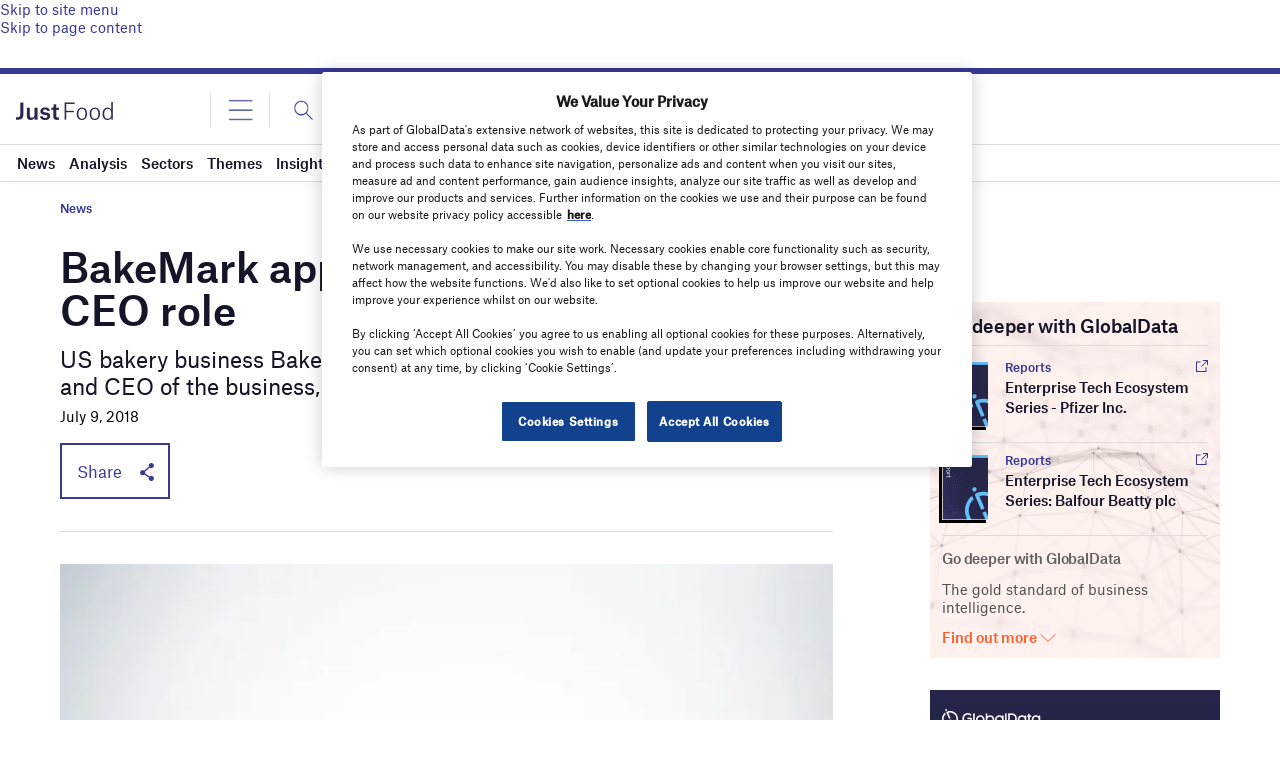

--- FILE ---
content_type: text/html; charset=utf-8
request_url: https://www.google.com/recaptcha/api2/anchor?ar=1&k=6LcqBjQUAAAAAOm0OoVcGhdeuwRaYeG44rfzGqtv&co=aHR0cHM6Ly93d3cuanVzdC1mb29kLmNvbTo0NDM.&hl=en&v=naPR4A6FAh-yZLuCX253WaZq&size=normal&anchor-ms=20000&execute-ms=15000&cb=79345c9992ng
body_size: 45801
content:
<!DOCTYPE HTML><html dir="ltr" lang="en"><head><meta http-equiv="Content-Type" content="text/html; charset=UTF-8">
<meta http-equiv="X-UA-Compatible" content="IE=edge">
<title>reCAPTCHA</title>
<style type="text/css">
/* cyrillic-ext */
@font-face {
  font-family: 'Roboto';
  font-style: normal;
  font-weight: 400;
  src: url(//fonts.gstatic.com/s/roboto/v18/KFOmCnqEu92Fr1Mu72xKKTU1Kvnz.woff2) format('woff2');
  unicode-range: U+0460-052F, U+1C80-1C8A, U+20B4, U+2DE0-2DFF, U+A640-A69F, U+FE2E-FE2F;
}
/* cyrillic */
@font-face {
  font-family: 'Roboto';
  font-style: normal;
  font-weight: 400;
  src: url(//fonts.gstatic.com/s/roboto/v18/KFOmCnqEu92Fr1Mu5mxKKTU1Kvnz.woff2) format('woff2');
  unicode-range: U+0301, U+0400-045F, U+0490-0491, U+04B0-04B1, U+2116;
}
/* greek-ext */
@font-face {
  font-family: 'Roboto';
  font-style: normal;
  font-weight: 400;
  src: url(//fonts.gstatic.com/s/roboto/v18/KFOmCnqEu92Fr1Mu7mxKKTU1Kvnz.woff2) format('woff2');
  unicode-range: U+1F00-1FFF;
}
/* greek */
@font-face {
  font-family: 'Roboto';
  font-style: normal;
  font-weight: 400;
  src: url(//fonts.gstatic.com/s/roboto/v18/KFOmCnqEu92Fr1Mu4WxKKTU1Kvnz.woff2) format('woff2');
  unicode-range: U+0370-0377, U+037A-037F, U+0384-038A, U+038C, U+038E-03A1, U+03A3-03FF;
}
/* vietnamese */
@font-face {
  font-family: 'Roboto';
  font-style: normal;
  font-weight: 400;
  src: url(//fonts.gstatic.com/s/roboto/v18/KFOmCnqEu92Fr1Mu7WxKKTU1Kvnz.woff2) format('woff2');
  unicode-range: U+0102-0103, U+0110-0111, U+0128-0129, U+0168-0169, U+01A0-01A1, U+01AF-01B0, U+0300-0301, U+0303-0304, U+0308-0309, U+0323, U+0329, U+1EA0-1EF9, U+20AB;
}
/* latin-ext */
@font-face {
  font-family: 'Roboto';
  font-style: normal;
  font-weight: 400;
  src: url(//fonts.gstatic.com/s/roboto/v18/KFOmCnqEu92Fr1Mu7GxKKTU1Kvnz.woff2) format('woff2');
  unicode-range: U+0100-02BA, U+02BD-02C5, U+02C7-02CC, U+02CE-02D7, U+02DD-02FF, U+0304, U+0308, U+0329, U+1D00-1DBF, U+1E00-1E9F, U+1EF2-1EFF, U+2020, U+20A0-20AB, U+20AD-20C0, U+2113, U+2C60-2C7F, U+A720-A7FF;
}
/* latin */
@font-face {
  font-family: 'Roboto';
  font-style: normal;
  font-weight: 400;
  src: url(//fonts.gstatic.com/s/roboto/v18/KFOmCnqEu92Fr1Mu4mxKKTU1Kg.woff2) format('woff2');
  unicode-range: U+0000-00FF, U+0131, U+0152-0153, U+02BB-02BC, U+02C6, U+02DA, U+02DC, U+0304, U+0308, U+0329, U+2000-206F, U+20AC, U+2122, U+2191, U+2193, U+2212, U+2215, U+FEFF, U+FFFD;
}
/* cyrillic-ext */
@font-face {
  font-family: 'Roboto';
  font-style: normal;
  font-weight: 500;
  src: url(//fonts.gstatic.com/s/roboto/v18/KFOlCnqEu92Fr1MmEU9fCRc4AMP6lbBP.woff2) format('woff2');
  unicode-range: U+0460-052F, U+1C80-1C8A, U+20B4, U+2DE0-2DFF, U+A640-A69F, U+FE2E-FE2F;
}
/* cyrillic */
@font-face {
  font-family: 'Roboto';
  font-style: normal;
  font-weight: 500;
  src: url(//fonts.gstatic.com/s/roboto/v18/KFOlCnqEu92Fr1MmEU9fABc4AMP6lbBP.woff2) format('woff2');
  unicode-range: U+0301, U+0400-045F, U+0490-0491, U+04B0-04B1, U+2116;
}
/* greek-ext */
@font-face {
  font-family: 'Roboto';
  font-style: normal;
  font-weight: 500;
  src: url(//fonts.gstatic.com/s/roboto/v18/KFOlCnqEu92Fr1MmEU9fCBc4AMP6lbBP.woff2) format('woff2');
  unicode-range: U+1F00-1FFF;
}
/* greek */
@font-face {
  font-family: 'Roboto';
  font-style: normal;
  font-weight: 500;
  src: url(//fonts.gstatic.com/s/roboto/v18/KFOlCnqEu92Fr1MmEU9fBxc4AMP6lbBP.woff2) format('woff2');
  unicode-range: U+0370-0377, U+037A-037F, U+0384-038A, U+038C, U+038E-03A1, U+03A3-03FF;
}
/* vietnamese */
@font-face {
  font-family: 'Roboto';
  font-style: normal;
  font-weight: 500;
  src: url(//fonts.gstatic.com/s/roboto/v18/KFOlCnqEu92Fr1MmEU9fCxc4AMP6lbBP.woff2) format('woff2');
  unicode-range: U+0102-0103, U+0110-0111, U+0128-0129, U+0168-0169, U+01A0-01A1, U+01AF-01B0, U+0300-0301, U+0303-0304, U+0308-0309, U+0323, U+0329, U+1EA0-1EF9, U+20AB;
}
/* latin-ext */
@font-face {
  font-family: 'Roboto';
  font-style: normal;
  font-weight: 500;
  src: url(//fonts.gstatic.com/s/roboto/v18/KFOlCnqEu92Fr1MmEU9fChc4AMP6lbBP.woff2) format('woff2');
  unicode-range: U+0100-02BA, U+02BD-02C5, U+02C7-02CC, U+02CE-02D7, U+02DD-02FF, U+0304, U+0308, U+0329, U+1D00-1DBF, U+1E00-1E9F, U+1EF2-1EFF, U+2020, U+20A0-20AB, U+20AD-20C0, U+2113, U+2C60-2C7F, U+A720-A7FF;
}
/* latin */
@font-face {
  font-family: 'Roboto';
  font-style: normal;
  font-weight: 500;
  src: url(//fonts.gstatic.com/s/roboto/v18/KFOlCnqEu92Fr1MmEU9fBBc4AMP6lQ.woff2) format('woff2');
  unicode-range: U+0000-00FF, U+0131, U+0152-0153, U+02BB-02BC, U+02C6, U+02DA, U+02DC, U+0304, U+0308, U+0329, U+2000-206F, U+20AC, U+2122, U+2191, U+2193, U+2212, U+2215, U+FEFF, U+FFFD;
}
/* cyrillic-ext */
@font-face {
  font-family: 'Roboto';
  font-style: normal;
  font-weight: 900;
  src: url(//fonts.gstatic.com/s/roboto/v18/KFOlCnqEu92Fr1MmYUtfCRc4AMP6lbBP.woff2) format('woff2');
  unicode-range: U+0460-052F, U+1C80-1C8A, U+20B4, U+2DE0-2DFF, U+A640-A69F, U+FE2E-FE2F;
}
/* cyrillic */
@font-face {
  font-family: 'Roboto';
  font-style: normal;
  font-weight: 900;
  src: url(//fonts.gstatic.com/s/roboto/v18/KFOlCnqEu92Fr1MmYUtfABc4AMP6lbBP.woff2) format('woff2');
  unicode-range: U+0301, U+0400-045F, U+0490-0491, U+04B0-04B1, U+2116;
}
/* greek-ext */
@font-face {
  font-family: 'Roboto';
  font-style: normal;
  font-weight: 900;
  src: url(//fonts.gstatic.com/s/roboto/v18/KFOlCnqEu92Fr1MmYUtfCBc4AMP6lbBP.woff2) format('woff2');
  unicode-range: U+1F00-1FFF;
}
/* greek */
@font-face {
  font-family: 'Roboto';
  font-style: normal;
  font-weight: 900;
  src: url(//fonts.gstatic.com/s/roboto/v18/KFOlCnqEu92Fr1MmYUtfBxc4AMP6lbBP.woff2) format('woff2');
  unicode-range: U+0370-0377, U+037A-037F, U+0384-038A, U+038C, U+038E-03A1, U+03A3-03FF;
}
/* vietnamese */
@font-face {
  font-family: 'Roboto';
  font-style: normal;
  font-weight: 900;
  src: url(//fonts.gstatic.com/s/roboto/v18/KFOlCnqEu92Fr1MmYUtfCxc4AMP6lbBP.woff2) format('woff2');
  unicode-range: U+0102-0103, U+0110-0111, U+0128-0129, U+0168-0169, U+01A0-01A1, U+01AF-01B0, U+0300-0301, U+0303-0304, U+0308-0309, U+0323, U+0329, U+1EA0-1EF9, U+20AB;
}
/* latin-ext */
@font-face {
  font-family: 'Roboto';
  font-style: normal;
  font-weight: 900;
  src: url(//fonts.gstatic.com/s/roboto/v18/KFOlCnqEu92Fr1MmYUtfChc4AMP6lbBP.woff2) format('woff2');
  unicode-range: U+0100-02BA, U+02BD-02C5, U+02C7-02CC, U+02CE-02D7, U+02DD-02FF, U+0304, U+0308, U+0329, U+1D00-1DBF, U+1E00-1E9F, U+1EF2-1EFF, U+2020, U+20A0-20AB, U+20AD-20C0, U+2113, U+2C60-2C7F, U+A720-A7FF;
}
/* latin */
@font-face {
  font-family: 'Roboto';
  font-style: normal;
  font-weight: 900;
  src: url(//fonts.gstatic.com/s/roboto/v18/KFOlCnqEu92Fr1MmYUtfBBc4AMP6lQ.woff2) format('woff2');
  unicode-range: U+0000-00FF, U+0131, U+0152-0153, U+02BB-02BC, U+02C6, U+02DA, U+02DC, U+0304, U+0308, U+0329, U+2000-206F, U+20AC, U+2122, U+2191, U+2193, U+2212, U+2215, U+FEFF, U+FFFD;
}

</style>
<link rel="stylesheet" type="text/css" href="https://www.gstatic.com/recaptcha/releases/naPR4A6FAh-yZLuCX253WaZq/styles__ltr.css">
<script nonce="Xt2RYzQZeK7y6vApzfG1Xg" type="text/javascript">window['__recaptcha_api'] = 'https://www.google.com/recaptcha/api2/';</script>
<script type="text/javascript" src="https://www.gstatic.com/recaptcha/releases/naPR4A6FAh-yZLuCX253WaZq/recaptcha__en.js" nonce="Xt2RYzQZeK7y6vApzfG1Xg">
      
    </script></head>
<body><div id="rc-anchor-alert" class="rc-anchor-alert"></div>
<input type="hidden" id="recaptcha-token" value="[base64]">
<script type="text/javascript" nonce="Xt2RYzQZeK7y6vApzfG1Xg">
      recaptcha.anchor.Main.init("[\x22ainput\x22,[\x22bgdata\x22,\x22\x22,\[base64]/[base64]/[base64]/[base64]/[base64]/KHEoSCw0MjUsSC5UKSxpZShILGwpKTpxKEgsNDI1LGwpLEgpKSw0MjUpLFcpLEgpKX0sRUk9ZnVuY3Rpb24obCxDLEgsVyl7dHJ5e1c9bFsoKEN8MCkrMiklM10sbFtDXT0obFtDXXwwKS0obFsoKEN8MCkrMSklM118MCktKFd8MCleKEM9PTE/[base64]/[base64]/[base64]/[base64]/[base64]/[base64]/[base64]/[base64]/[base64]/[base64]/[base64]\\u003d\\u003d\x22,\[base64]\\u003d\x22,\[base64]/[base64]/DqMO+YsOUwoQ9F8K3PWDCiMOqw4PChUPCqyhVw4PCmcOOw78cW01mF8KAPRnCox/ChFUUwqnDk8Onw6XDhxjDtyRfOBVvfMKRwrsTDsOfw61lwoxNOcKOwrvDlsO/w5klw5HCkTd1FhvCi8OMw5xRdsKxw6TDlMKxw7LChhoPwox4ShofXHoEw4BqwplZw4RGNsKOO8O4w6zDnnxZKcODw7/Di8O3A2VJw43CtnrDskXDjw/[base64]/DtWNROsKCw6PCryBQwrBmGVwRwro6KFLDhGM9w4ocMlxZwoPChVQLwqZbHcK6ZQTDrVrCtcONw7HDqMKBa8K9wq4UwqHCs8KZwqdmJcOBwq7CmMKZEMKwZRPDocOIHw/DlGJ/P8KvwrPChcOMesKfdcKSwqnCqV/DryvDkgTCqQzCp8OHPAwew5Viw5DDosKiK0LDpGHCnQUUw7nCusKyMsKHwpMhw5djwoLClsOSScOgBXjCjMKUw6rDmR/[base64]/CoB3CqmrCvyrDq8KywqnCicOrZcK2dUnCql5dw4NgRMOfw7kdw4Q1JMO6FxLDi8KZScKGw77DhsO9QnhBIMKxwobDq0FQw5TCrG/[base64]/wodOw5x4FMKofsKYw43Dl8ORFsKdEQfDqiIZfsOrwoTDnsOxw45cVcO5H8OMwrLDjsOjWkFgwp/CoH3DtcOZDMOGwqzCry/CsShZScOLKw5pbMOsw49Bw6ciwqDCs8OyPgl6w6rCjS7DmsKmeh8hwqbCqWfCisKHwrTDjFzCgUQADErDgjE8E8Kow7vCjQvDi8OjHyHCsg5OJRd/[base64]/[base64]/CvFhnw4pYA3zDljXDgMO/w5rCgUdSTDLDhi9+cMOPwqh4MjdgCWBObXBHKyjCtHTCjcKOVgrDiALDrTHCgSDDhD3DrTrChTTDvcOiJMOfBW7DlsOqX0cjPQIYXBfClW8XeRVfT8KYw4TDhMOMZcOKQsOjPsKPWTUuYm1Rw4zCncKqEE9/w4zDkXDCjMOAwoTDmm7CsGYbw7p5wroOAcKUwrLDv1sCwozDn0TCncK2KMO3wqsqMMKzSApGCsKsw45ywrXCgz/DpMOPw4HDrcKWwqQ6w73CowvDtsKcFsO2w6/[base64]/DrMOnf2DDsjDCgBtmSMKAwpnDgj/CqQvDjnbDl1PCg17CtkdnDT/CqcKfL8OPwqLCs8OmcgATwp7DmsOdw7UuVREVBMKIwppHH8O+w7F1w5XCrcKpP2YuwpPCgw0Nw43DslkVwq0KwqpcaWjCtMOOw7bCicKEUC3ChGrCkcKIf8Ocwox/H0HDj0zDr2oPLMOmw61vF8KNCzTDg2zDrCoSw7xyF07DjMKNwo5swr3DqnDDlWtfbRpgGsK9RyYmw7tiOcO+w6x9wrt9UgkVw64lw6jDpMKbE8O1w6jCiCvDs2MIWUfDocKMGTVJwo/Csz/ClcK5wpoLeyrDhsO0KWzCsMOiK1kdacKrU8Ocw7NUa07DqsKsw6DDoHXCncOPYMObccK5QcKjZCEwVcOVwozDgAgLwrlSWU/Dvx/[base64]/csOewqzCuVAjwqF+WsKQN1TDvcOOw4MDQGtDwqERw5pkM8KpwpcOBFfDuwIbwrlpwrsaVFc3w6HDjcO1WWvClizCqsKUccKGFsKOHgtrasKWw4/Cv8Krwp1nRMKYw65EDzc/[base64]/CvVDDjmIhAcKTAj0qQcOuDcO/AyHCtCteFG8GMAgxVMKrwr1vwowmwo/DksKnfMKqJ8O3w7fChMOHa2rCkMKBw77DqiUnwoNNw6LCtcKjbsKpDcOabgNlwqoxTsOmEFI8wrPDqBTCrmt+w7BOEDjCkMK7amtHKBjDmcOuwrc1K8Kww73CrcO5w6DClDErVjrCksKIw7jDvVMlwqvDgsK4woMzw6HDvcOiw6TCi8KwYwgcwoTCgmfDplgRwo/Cp8K7wqItDsOdw410AcKQwqhGEsKpwqPCtcKAXcOWNsKKw4HCoH7DgcKewqkxPMKNacKUXsKawqrCusO9EMKxZTbDgGcAwrpHwqHDrcOzN8K/LcOaOcOIM3YGWz7CvBbCmsOHADNBw6Iow5jDlG5FHiTCizMsVsOEdsO7w7nCoMOhwpTCqgbCrSXDl01SwoPCq23CgMO6wp/CmCvDg8K5wpV+w4Now68qw6kpOwvDqwDDp18Xw5HCvQx3KcOnwrESwr5mAsKFw43CnsOuEMKuw7LDlknCjSbCtnfDnsKxDR44wrtTTH5EwpTDrXE5MgDCmcKtPcKiF2LDvsOSZsOjcsKHEAfDmhHDv8OfSVB1ecOUV8OCwpXDuT3CoHM3wo/Cl8OCU8Khwo7CslHDh8Olw53DgsKmGcOhwq3DvjpKw5xhLMKLw6/[base64]/CmcK3wqwYwppsw7vCjsKWw53DoTFEdXpaw6FHM15gXGnDi8Kcwq9qaWZGW2N7wqDCjGLDgk7DtDbCrg7Dh8KXemkAw6HDi15Bw5HCn8KbCg/DisKUK8KtwoE0GMK6w6gWajzDq1jDq1DDsldhwq13w5M1f8KMwroIwpADcSsDwrrDtRXDoEUZw5pLQgrCmsKXVwwJwoUsUMOndcOjwo3DrMKleENBwqofwqI/MMOJw5Yrf8KUw61qR8KpwrhsfMOLwqofIMKiIcOVJsKrEMOJKMOoYifCssKjw5hXwpXDuyHChk3ClsKsw4s5VEtrA2rCnMOswq7DpwTClcKpfsODBAUkGcKCwpEAQ8ObwpcwH8OXwqFyCMOsNMO/wpU4M8OLWsOxw6LCqC10w7RCDFfCplTDjcKzwrrDjXRbPzXDscK/wqUjw5HDicOUw7bDvGDDrBQpOn4ABcOnwppbO8Oaw53Dl8ObbMKPSMK4wqogwqXDgRzChcKKclMVXBLDlcKXWcKbwojDscOSNy7CtxzColxGw7DDlcO5w4BXw6bCmF/[base64]/wrcOwpXDk8KpwrLDgz3Dm8OcMcO2wrrCmwAReXcFTRDCs8O0w5pzw4wGw7JnDMOHf8KKw4zDh1bCjA4Kw5ptOVnCv8KEwqVKXERXA8OWwoweQ8OJRXJtw6YvwqtULRjCqcO+w6vCnMOiBiJbw4/[base64]/Dv8OqQW5cMcKqwpzClMKrw5jDosONwpTCu8O1w7zCgBRDZcKxw5MbRCdPw4zCkwfCp8O3wojDusKhYsOZwr3CrsKTw5HCjwxKw4cuIcO7wpBrwrd1w5jDqsOnH0vCiwrCqypJwpwsH8OJwp3DlMK/YcOtw5zCkcKZw7h5HjfDiMK7wrbCq8O1R3zDo3tRwojDpwsMw5/CjjXCmkNYcngiXsOMFAV5HmLDpH/CvcOawrTCksO+KR7CllPCkB4hdwTChsOUwrNxw4JDw6BJwp0pZiLChiXDiMOOdsKOBcKZXRArwrPCo2hNw63CnHbCrMOtFMO/[base64]/wqByYk7DssObCzE5wrjCqC9AJ8OXVCPDukshRGHDucKPTWTCqsOfw6x6woPChsK6CsONeXrDnsOgZlRVOQwff8KXYWERwo9lWsKNw63Cq2dhLk7CkgbCoTRWVcKswr9jRVMxSSHCiMKpw547BsKKQcOeSxtMw4h4wpfCiSnDvcKcw6PDs8OEw53CmmZHw6rChm0wwp/DhcK5XcOOw7rCrMKBYm7DvMKfaMKddMKaw5xTDMOATnzDg8KoChTDgcOTwrLCg8O+asKDw47DiAPCnMOBVcO+wpkDBn7Dq8OCLsOLwpBXwrVUw7oxP8KVX0NMwrxMw4c+TMKiw57Dh0Q+XMOJGTFXwpbCssO0woUswrsJw4QCw63Dm8KxFMKjCcObwpNewp/CoEDClcOkFkNTQMOmG8KkYGBUT0DCicOKQMKkw6YEEcKlwoh5wrB5wqR/RcKIwonCusOuwohTPcKOR8OfbxfDpsKGwozDmMOFw6HCom1LI8KzwqXChXA2w4LCvcOuDcO6wrrCo8OOTS0Tw5XCjR4uwqfCi8KrX3cMDcOERiXDosOnwpfDnCEEM8KMUFXDuMKlLisNaMODSnJnw4fCoUMvw5Z+KmzDjcK3wqnDpcKfw5/[base64]/w41BPGonw5jCssOywofDn1grwoDCtMOIaMKvOsK5Vj3DuEVRcBzDjGrCqA/DuiwPwr53YMOGw59GFsO/bcKwW8OfwrRVLTjDl8KFw5J0ZcOawo5gwoDCvlJdw6/DoztgVWJHIynCo8KAwrpRwonDrcOVw7xBw6HDhlUqw5UsCMKlbcOWT8KewrbCuMOWEDzCqWcUwrsPwrtLwpACw5cAEMOdw6rDlTFoK8KwH2bDscOTCFfDvxh/U0HCqHDDlEjDqsKtw5xhwqoJKwnDqxkdwqXCg8KTw6ZrZMKRXhHDvjbDmsO/w4QFfcOBw7hDBsOiwq/DrcKIw5DCo8KrwptfwpcbRcO1w44qwp/CpWVeD8OswrPCkwJEw6rCj8OlOFF0w7t7wrnCmsO9wr45GsKHwp80wp/DqcO2KsKQCsO/w4wjORjCvcOTw45oPwzDgmjCqwIew6/ChHMYwqXCtcOWM8KeLj0QwoXDo8KeJknDosKTMmTDjmnCsDLDtSgFXMOXA8KuR8OYwpVUw7kMw6HDt8KVwqHDojvCicOqw6QIw5TDgwDDoFNSFUsiHgnCjMKNwpoKI8OUwq5swoQnwqo+d8K1w4/CncO6bjBsDsOOwo58w5nCjDsdO8OWXiXCucOdKsKKUcOew5pCw7R0AcKGB8KCTsOuw53DhsOyw6vCqsOKDw/CoMOWwpgYw6jDh3V3wpt2w6jDuB8kw47Cgk58w5/DqsKfMVcBXMKcwrV3LWrCsE/DvsKgw6UmwrbCuULCsMKgw58LcTEIwoQnw63ChcKwA8KDwovDrcKPw5Q7w5jDnsKLwpw8EsKJwoYgw7bCjz4pEiY/w5XDtFoEw7bDicKbEsORwrZqDcOLfsOCwqwSw7jDmsOzwrTDszLDoCnDjhbDtyHCnMKYV0fDlsOIw5YyfXPDg2zCoWLDjmrDlSk5w7nDpcK3CQMBw4svwojDl8OvwrJkFsKBDsOawpkYw5klQ8K+w5nDjcOtw7RGJcOFez/Dp2zDs8KzRQ/CiTFLGsOGwoAdw43CssKIPSvCgyIrH8KDKMK+Ligyw6RzAcOSO8KVf8OZwrstwodxQ8O1w7cHJhBvwohyVsKpwohUw4c3w6HCskAyAsOPwqMtw4wQwrzCscO2wpbCusO3QMKdUDksw69vQcOzwr3DvRbCo8Oywq3CicKDVQnDiR/CvMKLHsOEPE4kKEAnworDiMOKwqAxwo5jw713w5F3EllcHksfwpjCjVBoFcODwpvCoMKYWyvDosKvV2ohwqNfHMOnwrXDp8OFw4hfKlgXwpJTe8KkNS/DpMK1wo42w5zDvMKyAsO+PMOjcMO0LsKrw6TDm8ORw7DDnzHCgsOKSsKNwpYiGVfDlw7Cj8Oaw4jCq8KBw5DCqXvCg8Oswos4S8KhT8K+Uzw/w4Vew5Y9SGcbJMO+cxrDvxjCgsO5FQzCohfDt0IGH8OSw77CnMOFw6BLw6Udw7pMQsOGfMKzZcKDwpUBVMKcwpoRHkPCvcKfb8ORwoHChcOFFMKiByTDqHBMw4NkRz/[base64]/w7d/w6bCpsOsAlJcZcOhwqLDucKsY8OYw798w54uw5hGL8ORw6/CmMKNw7zCnMOqw7kYKMOpLUTCiDMuwpEdw6MOJ8KRNWJRGAjClMK5ZQERPG54wrItwrnCpyXCskNgwrAQDMOUAMOEwqFJUcO6MHoVwqvCt8K1bMOdwq7CuWUFGsOVw6fDm8KtAzDDksOPA8KDw67Dv8OrFsOaWsKBwrTDgVlcwpAewp/CvTwDWsOCUA51wq/[base64]/[base64]/Cpw3CnhHDscOxDXLCsS7CucKcw5VkwrXDvMOQR8K/woUEHxJyw5PCjMKMfh46EsOSWsKuIxPDh8KHwqxsN8KhKA4zwqnDvcOcQ8KAwoHDgn/[base64]/wrbDmsOoTRDClFNUw53DhsOQwozCrcO/[base64]/[base64]/CiMKpJAHDmxzDusOhFsKVw7/[base64]/DjW4KFMKqdxXDqcKmFmYhFUPDi8KJwr3CjzVXS8O0w5zDtB0PGArDlQjDtCwHwol4ccKZw5/[base64]/DhXknw6nCiCRtWsOxFl4aH8KgwpxLwrZmwpTDpMKWNhl+wrUSNcKLwphnwqfCikfCjyHCs1s0w5rCjQ4pwpoNOUjDrnHDkcOdYsODSQ0+YsKeZcOpE2XDgznCnMKkdzzDiMODwp7Cgy1XX8OmNMOcw640JcKOw5DCrzUXw6/CnsOmFDzDsRzClcKmw6fDtiDDp2UjZ8KUGQbDo03CrcOIw7kCfMKaQxs9W8KLw6fCniDDm8OCA8O+wq3Ct8Ocwo0JUBnClm7Dh34Bw4xTwpzDtMKAw5rDpsK7w5LDl1tpQsOoJBdxUhnDhT4+w4bDiA7CkWTCvcOSwpI9w68qOsK2UMOkfMO/w64jZU3Di8KUw7dEXcOxVwfCr8KAwqTDvMObWD3CpyYqdsKmw6vCs0XCokrCqBDCgMK6BcOLw7t4FsOeVSg0F8OJw5PDkcK7wpZ0d1TDhsKow5XClmfDkz/Dn1cdNcOzFsOewrDChMKVwoXDuh7Dl8K7Z8O9AGPDmcK+wpFLb1nDnRLDhsKiYQVaw6t/w55dw6Zgw6/Ch8O0UsKtw4/DgsOxSTBrwqQ+w7dBMMOnG1U4w410wp3CpcKRbQZYDMOXwpjCgcO8woPDnj0cAMO9K8KPBQ8gCUDCtVECwrfCtsKswonCgsOFwpHDqMK0woAdwqjDgCwawot7HzVJZ8KFwpbDqj7CtVvCpw05wrPClMOvPBvCpiRBXW/CmnfCj3ZZwo9Vw5DDoMKkwp7Cr1vCgcOdw7TDr8O6woRECcOEXsOgCGwtBXQJHMKbw5B+woNMwrUCw7sqw6hkw7czw7zDtcOaJwFowoJIc1vCpcK8AcKvwqrCgsOnZsK4DD/DkWLDkcKmFlnCu8KcwpfDqsOmOsOCKcOvPMOcEhLDscKRFyJqwqsEK8Oow41fwqHDqcKKaRAEw7IQeMKJXMKLHwTDh0/[base64]/Cq2Ffw63DhHIDdmIqLMKSfsKvw53CocOZBMOjw4w9BMO4w6LDhsOMw6bCgcK4wrPCjmLCoCrCtxQ8YXPCgmjCoDXDv8OzDcKQIFQDDCzCgcOSMC7DscOew6LCj8KmJTxowr/DrRPCsMK7w7RdwocHEMK2Z8OmYsOlYiHDkHPCrcOXJUNiw5lkwqRtwp3CvlY6PFcaNcOOw4VvTi7ChcK4esK2CsKfw4xYw4zDsSjCp37Ciz7DvsKuIsKDNExOMAluVcK0F8O4LsOdOFsfw4rDty/DpsONAMK6wpnCvcOPwplhScO+wpDCvSfCmcKywqLCtBBQwpZbw7DDscKUw5jCr0nDuzUnwrPCr8Kgw50Rwr/DqT8ywq/CjX5lHsOwPsOHw5VowrNKwpTCsMOYODtaw5Zrw7jDvlPChU/CtkTDt35zw5xsSsK0Z03Duho0W3QrbcKqwpTDgDJgw4DDpMK4w4HDi19CGls2wr/CtkbDgmsyBRhjR8KZwoJGTcOrw6TDqhYILsOuwp3ChsKKVsO7JMOhwodCWsOMAhk3RsKyw5rCh8KTw7NTw7ULTVLCqijDh8Ksw6jDrsOzBxxmc0oEE23DrUzCiD/DviF2wqrCiknClijCusKYw70Qwr4oLEdtLcOUwqPDjQ4dwobCqS9AwrzComAAwp8mw4Z0w7suw6zCuMONBsOOwo9WRUNhw5HDrEfCr8KXbE9cwoXClj8VPcKfDgk/QxRpdMO9wqzDusKUV8ObwpzDiVvDil/DvXMRworDrRPDgwPDhMOLf148wqDDpALCigPCkcKsQxA3f8Kdw558ATXCg8KEw7jChMKeccOEwpIaOQJ6aw7Co2bCssOACMOVU2nCrUp1LsKCwo5Lwrdhw6DCmMOGwovCuMKwKMO2Qx3Dn8Oqwo/ClXRHwq0SZcO0w7BVA8KmN1jDiUfDoC8JF8KIKXLDosKSwpnCoDPDnTfCpMKqG2BGwpHCrR/[base64]/CqsKzOHfDuCTDkRXCjcORSsKew4Mww5AHwo5Rw4lYw7YNw73CosKfbMO7wp3Dm8KpSsKxT8KiMsKaVsOcw7fCjH42w50swrsKw5DDimbDj2zCgCzDrG3DmCbCqigAOWQqwoLCvzPDs8KsSxYlLB/DjcO9Rj/DiSfDgxrCt8KuwpfCqcKZAzjDgg0Zw7Bhw7xQw7FmwoxTHsKWDGsrJWjCr8O5w7B9w5JxLMOVw7saw53DsHvDhMOwScOdwr/DgcKnGMKqw5DCmsO/UMOwQsKZw5HDgsOjw4U5w786woLDv28UwqLCmSzDjMKfwqBbw4vDncKRSl/[base64]/DpDVEa8OewptMw54PUcOBwozDpcKocDPCuzoXcALCqsOQPsK/woPDuh/CiGYHesKgw5U9w7BQahM3w5TDjsKhYMOaVMOrwoNzw6rDkWDDisO9fBDDvR/DscOYwqZ2MTzCgFZGwppSw6MXLh/DicOGw748Ki3ClMO6ExHDn0NJwrHCgz3Cr0XDnQ8qwoLDpAzDvjF8FSJIwoTClmXCtsOKdBd4NcKWGmbCmcK8w7LDkj3DnsKxc25Cw4lLwphbDzfCpSnCjcOIw68jw4vCjRHDgx4kwpbDtTxpJ00/woIQwrTDr8OSw6kqwoQYYMOQfEkbIjxdaXbDqsK0w5wVwpZkw5TChcK0acKrWcKoLF3CokfDrsOtTDkfNj9Lw4AKRlDDlMKzAMKBwo/[base64]/DqcKLw55RMWFtRnXCrsK6wrswdsOtOXDCtcKtbmnDssOvwqQ6FcKlGcKSVcK4DMKpwqxfwr7CsioVwoViwqjCgxYZw7/DrEIfw7nDtGUdIMOpwppCw6bDuFDClGERwprCh8K8w6vCn8KuwqcHA1AleU/Cj04JZsK7fE/DlcKeY3V5a8OdwqwuDzgmVsOzw47DgRvDvMOre8OWdsOcGsKcw7dYXA0xfSUzaSBpwrjDrkZwViJNw4FTw5Yfwp7DhhlEQ2VLdHzCncK7wp9ecTRDKsOUwobCvQzDkcOiV2rCugEFFRN6w7/ChRoUw5ZkPEXDu8OgwrPCsE3Csx/Dqgc7w4DDoMKBw7Ifw7hFWWrCqMK2w5bDksO+RsO2NsOVwph8w501dybDi8KnwpPCrgw7e1DCnsK/T8Knw5xZw7zCv15tT8OfPMKfSnXCrHQaHEHDrHzDi8OdwqFAWcKrS8O+w7F4Q8OfOcO/w6HDrmDCg8Ovwrd2RMODFgcWJsODw5/ClcOZw4/CtVtew4dfwrPCgjslGA4iw5LCmAnDiUocaTgCGRl7w5jDkBZnPFJUbMKuw6Eiw6LDlsOTQsOnwrljO8KqC8KBfENDwrHDrxLCqMKjwrPCqkzDik/DgDETXx8jPw80CMKjwrlrwppfIT8pw5jDvCMRw7vCtkpRwqI5OEbCq0Amw4fCqcKAwqxgFUfDiW3DpcOZSMO0wqbDuD0PGMKEwpXDlMKHFXA7wrPCpsO/XcOrwr/CihTDpFFnZsO9woPCj8O0WMKlw4Jlw7EpVEXCuMKTYkFMKEPDkVrCisKhw6zCq8Obw7nCm8OoYsK9wqvDmEfCngjCgUlBw7fDkcKgH8KzIcKcQHMTw6ZqwqwkUmLCnh9qwpvCrwfClR0qwpDDjw3CuUNbw73DgiUBw7NNw4nDox7Clxc/w4LCnm9tFyxCc0XDhBEDDcOpeGLDusOCb8Ocw4R4FMKywo/CiMOiw4HCsi7CqiwOPTozC3k+w4jDvH9rDBHCt1hbwqnCjsOSw4BzDcONwrzDmGMhIsKcHjXCklnCvWIzwoTCvsKwNkliw5/Dqm7CtcODI8OMw5EHwooMw441X8OjG8Klw5TDrcKwHy9oworDo8KKw70LK8Oqw7rDjibCh8OewroRw43DpsKJwpTCu8Ksw6jDnMKew6Fsw7jCrcOJb2ABb8K5wpjDisOuw5EqOzUowrZ4RB3CpC/[base64]/DjcKaw4jCo29MZyzDkD4MH8OdeD1zYAPClkrClH0MwrBjwpMnWcKbwoBHw7Mcwr1AfsOtU08TRQfDpHHDsQYzRzA/[base64]/wqIRwqbDtcK1WHhGwqMyw71zwr4Rw5bDu8KeVsOlwqZXUzXCl0wvw48TUD0KwrwWw7vDjcK8wp3CksKFw5gJwrZlPmfDtsKkwo/Dvk3CisOdU8ORw63CvcKzCsKkBMOnDyLDgcK5FkTDhcKgT8OraFrDtMOJecOPwotTccOdw5HCkV9NwqcSQD0xwqTDjkbCjsOPwpXDnMOSIhF8wqfDj8KewqfCvCbCvARywo5ebsOJbcOUwrnCscKFwrHCiUbCn8OFcMK/B8KHwqHDkFVHblpVdsKqb8KLWMKJw7rDn8OPwp5dw6ZEw4vCvzEtwq3CnW3Dq3PDhF7ClGR/[base64]/bhN5woIuw6jDmsKDJsO7bsOvw4cBwqHCkMKYw6TDmXAaGsOWw75HwrzDmQErw43DtzPCt8KEwos9wpHDnFbDth1nw75eFcKjwrTCoRTDjcKCwpbDicOEwrE1IcOFwpURScKiFMKPa8KIwr/Dlx9mw7VGIlB0BmcibBbDnMK/NlzDr8O6YsOmw43CgzrDssKUbA0FGMOkTRlMT8OgHDbDkycpCMKgwpfCl8OsPHDDiDTDvcODwpzCosO0d8KOw7bDuTHCrMKPwr46wrkFTlLDugxGwp9nwo4dOUhPw6fCisKVEMKZXwvDlRIlwq/CtMKcw4TDonkbw7HCjMKNdMKoXiwEZDnDqVQ2Q8KLwrLDpEE8KxkgVRvCjFnDtRsJw7s3GWDCkQXDj21dNMOCw77DgWzDmsOzZFpbwrU4dzx0w4DDicK9w4IJwr1aw7sew7/CriY9Xg3Cl0sjMsKbRsK1wqzCvAzCnSzChQwKeMKTwo5LJTzCksOjwrzCiXLCl8OVw7rDumdzJgjDvR3DhsK1wpwpw4TCgWxHworDiHN/w4jDpUITGcK6RcO4OcODwqJLwqrDpcOQNUvDjjDDjizCu0bDrAbDtDbCpwXCkMKXBsKqGsKCHMKmdF3Cl1lhwpTCgEwCNkU5AFjDj33ChDTCg8K2QG5CwrtowrRzw5XDgMOxY2c4w4nCp8Kkwp7DiMKNwq/[base64]/Dp3ZUUiXDum7DvMKlwozDq8OFw5tjNA1tw7TChMKbRsKXw5Rmw6bCtcOhw5vDg8KyEMOWw4zCj0sJw5IfeC8Gw6ogfcOwRzR9w4U3woXClkgxwr7CqcOaATMORwTDmAfCvMO/[base64]/OifDqsK6UsKmaF15wq1sMkHCvMKMwovDhsOjdW3CuSXCtsOrPsKhHMKswp3CpsKJXkoIw6LCt8KOAcK6HDnDgyLCoMOdw4w/[base64]/DusOFCkfChsKSFsKtPMOXwo7DhghcCcKuw57DtcK/D8OwwoNaw57CizR/w58/QcKAwozCjsOQYMOfWErCrGUOWWZuZwvCrjbCr8KpTXoewonDlF1Xwp7DicKSwrHCnMODGkTDuSLCsBbDrWMXMcOFMU04wqzCgsKbBcO5JT4GFsKgwqQ2w5jCm8KbVcKDdELDmSLCocKWP8O5AsKEw70bw7/CkTsBRcKLwrEIwoRvw5Z+w5JPwqtPwr7Do8O0X13DpWhTUQ3Cj1fCuzw6RCUHwr0uw6TDjcOGwpwkSMO2GFV+IMOkPcKccsK+wqpMwpdvR8O9Gltew4bCnMOhwrvCoT12VD7CnhwnecOaLDfDjFHDry/Du8OvWcOWw4LCpsOKU8O4blfCicOIwrJ4w60Uf8ONwoTDugvCi8KMRjR+wp4ywrLClwLDkCbDpzAbwqZVORTCk8OgwpbDtsKMYcKswqXCng7DoCE3TSbCuQkAakFywrXDhcOZDMKYw7UHwrPCoGDCrMOTMkPCqcOUwqjCoUNtw7hDwq/CmEvDgcKSwo4DwppxA0TDtQHCrcK1w5Nuw7LCucKPwqvCscKmE1tlwpzDvEFkYErDvMKWA8O4YcKnw6ZzG8K8PMK0w7wvEQ1sFl9/wpzDjnjCu2IbIMO+a1/DhMKGIm7CrcK4NMO1w7R6B1nCixdwRSPDvmxMwqFhwoHCpUYfw5M8CsK0UHc2RMKUw68XwpEPZxluW8OCw4kkVcKqZ8KOfcO+eSLCoMK+wrF6w6jDmMOuw5bDrMOTRnjCgsKHGcOwMsKHBEXDnT/DkMOMw4HCv8Obw6B/[base64]/Cn8KJQsOYwooxJirCt0DCry/CikTDr1ETwoJwwo0Ww7XCjybDkBnCt8OHYHrCqW7DucKtfsKJNhkILG7DnSgNwovCuMK8wr7CkcOmwqPDjBPDnzHDpn/DnAnDi8KORsKswqkpwrdsaGJ7wrXCm2BGw64QL3BZw6EzLsKKFAHCgVFJwpovaMKRcsKrwqYxwqXDuMO6WsO8LMKaLWU0wqHDssKTGl14d8ODwqkcwoXCvAvCr3/Dl8KkwqIoPgc9b1gNwqhhwoE+w7hCwqRaAkIRGUTCqh15wqpPwog9w7LCmMOxw5LDkxLCq8KWHDTDqgzDu8Kqw5l9wrdCHDfClsOgRzFFUx9QDATCmFlIw4LDp8OhFcOiWcKCWy4Dw4UFwrfCusOZw6hnTcOWwrZwJsOLw4Efw5dTOxUmw4zCrMO/wrHCpMKMVcOdw7c/[base64]/UTLCuHZTw6nCgx7ClSRPKGrCiQpzAgEMO8Kmw4DDtgzDv8Ksd3UAw7lHwpnCskoOQMKYOAPDiRYbw6nCkEQZRMOQw6LCnj8QdzvCqcK/ezcWZATCsHkMwoZUw5MXJlVbwr0WIcOMaMKyODIsBVpXw5fDhcKrR2DDkCgZFnTComBRWsKsF8Kfw4lrWkJMw6Urw7rCqQDCg8KowqhYTmnDgcKMTnbChC09wp9YNjBmJA9zwo3Di8O2w5fChcKew6TDplfCuAdIPcOYw4xrbcK/MVnDu0tIwoDCusK/wpjDhcKKw5jDkC7CiS/DhsOcwqMFwonCtMOXeklkb8Kow4DDp27DuQbCjgLCl8KdJkNMIR5caHYZw6cfw6B9wp/[base64]/CuMKKGBDDrAXDm8OSA8OJJ8OTwrfDo8O7fRFiMWHCt0t9T8OgXMOBcHBjD3M+wpQvwpXDjcK7PhotGsOGwqzCncOddcOKwoXDqsKTRkPDiENZw6ULBnV/w7psw7DDg8KzDcK0dAkrd8K3wpwHeElrUH/DocKCwpI1w4rClFvDsQcALmJcwr0bw7LDlsOVw5orwrXDrUnCpcO5OcK4w7/DtMOVAx3CojjCv8Oaw6kKMS8dw6kxwqZqw5TCiiPDjC8yFMOzdCVww7XCgDHDg8OEK8KmP8KpGsKmw4zCqMKTw7x/Jzlsw5TDn8Ogw7PDmcK6w6svUsK7S8KCw6p0w53CgnTCs8KNwpzCmwHDng5yPyjCqsKJw4wGwpLCnU3ChsOPX8KrK8Knw7rDjcObw4d3wrLCuzTCusKTw4/[base64]/ch3CsBVkworCkTbDsnY2ScOOwogrwrTCv8KMQMKWOiHCrcOmU8OvdcKdw7vDs8KfCRF4LcOow4zCvHbCpHIKwrwyScK5wqbCucOuBi8fRsODw7rDkmkQUMKFw6PCp0HDnMK+w5BzUGRcwqHDuXDCtcOrw5grwozDt8KWwo/Dk2B2bG/DmMK/KcKcw4nCtMOxw7gGw7rDtMKYCVjDpsK2UDrCkcK5dA/[base64]/Ckk3ChXchwqtjw5ZSDkvCjMOyw4rCoMKYw5Epw5zDo8OTw6hgwosHUcOcGMO/U8KNasOywqfCiMKMw5LCmMKfHh0mKhMjwo/DisKKVmfCtX84EsOAFcKkw6fDtsKLQcOmdMKfw5XDucOUw53CjMOQHwkMw70Xwo9GBsOnBsOiPMObw4ZCF8KeAkrDvHLDncKswrcVUFvClGTDqsKdU8OLW8OmMsOtw6ZeMMK+bDEJTijDqWLDl8KDw61cG1jDhWdqWyRCdTUdJ8OCwo/CrsOrcsOYUm07GhrCoMOtRsKsGsKSwoJaUcK2wqk+KMKewqtrbyM2a28Uez8KVMOwbl/DqmLDsikIw4oCwq/CpMO/TBI4w5lAR8KiwqTCj8K7w4PCgsOGw6zDlMO7GcOWw7k2wpzCmHzDhMKHdMOdX8OjYB/Dmk9tw6U5XMO5woXDtWBMwqMVYsK/EBbDoMK2w5txwq3Dhkwuw6PCoGdywp3DiixRw5oYw4E9e3bCssOefcOkw44Dw7DChsKMw4DDn0vDncKeQMK6w4TCk8KwScOjwrDChVPDo8OPOFXDgGcDXMObwr/CpMK9D094w4JiwooqXFgSQMOTwrXDrMKCwr7CmAvClsOHw7pEPzrCgMKXZ8Klwq7CknsZwp7Cv8Ojw5oOBcO0w5p6csKaGTjCp8O6EA/DpFfCiALDsifDhsOvw6QAwr/[base64]/DjwzDlMKHchzDs8KUw7rDtDsIw7DDrMOzOg7DhyRmEsOTQx3DmBUlJ1QEGMObAxg/ZhvClFLCtEHCosOQwqbDi8KlVsOQK2TCscK2Z0hQG8KYw5crIRrDrnxvDcKlw5vCtcOifsKJw57ComPDocOcw4sSwpXDhTnDisO7w6hTwrUTwq/DqcKzNcKiw6FRwozDrmnDgBxGw4rDvSXCkDjDp8ODJMKrasO/LGV5wrxAw5x1wrbDrlQccAwZw6tbKsKIfUIuwrzDpns8IGrCgsK1TcKowpN/w4rCr8OTWcOlw5LDi8Kwai7Do8Ksa8K3w5zDkioRw448w6rCs8Kqbg5Uwo7DswpTw4LCgxfDnkc/[base64]/ClXwrZsKSGFTCqcOXasOhw70cw5Vcw61Ww4kpEcOebSE6w61Ewp7CssOfYG42w5/CkG0YJMKdw6DCkcKZw54xTUXCqMKBfcOcHxDDpinCiEfCjsK7Ey3CmQvCq2vDusOEwqjDjEBRInUwbwJVfMKfRMK+w4fCskvDpVNPw6TCvGJKFEHDnyLDvMOUwrPChkZGe8OHwpIUw51hwozCpMKDw7s1bcOqLwkRwphsw6nCqMKldQAPIgI/w6lcwq8rw5vCgGTCj8KMwpMxDsK1wqXCoVHCszvDusK6QD3DkkBqFm3DvMK3axIMXC/DrsObbDdkZMO9w6F6KcOEw6vChUjDlVRcw7BdJRZ8w6lAQnnDg1DCggDDmMKTw4LDjSUYH3jCkiUXw7nCucKYf0pLAlLDhCoPeMKQwqTCmADCiB3ClsOxwpbDnz/CrG/[base64]/w7dUw6NXwpfDtMOPw4w3BGTCt8KXN2bDjkodwrcNwqjDhcKVIMOsw6hXw7nCn2JnXMO2wpnCtjzDhEHDvcOBw5NNwrUzdnsbw7vDisKXw4zCsABWw5/DuMKJwotjWWFJwoHDuT3CnAZpw6nDtijDixJxw7DDhB/[base64]/PgBMPQkkQMKnTXkPw6PCnifDplbCgWvCpMKpw7PDh24LXBUHw7/DpGRZwr9Sw4AjCcO+fibDncKtWMOZwpVLb8Oiw77CrcKmQTfCk8KEwphXw4rCosO/fToBI8KFwqbDpsKQwqU+KXdnOTlywqLCm8KvwqbCocKaVcO8CMO1wpnDhsOic1BHwq5Hw7puFXdxw6fCgB7CvwlAXcO+w5wMHg0qwqTCkMKpGlnDm0AmWQF/YMKzWsKOwonDlMOHw5AHTcOuwqTDicOiwpYyNAAFGcKuw4dJdMKiIzfCl1/DonM8W8Oew4rDoX4Ca0wmwrzDlGxTwqnDnChucF0BPcKEZCtVw47ChmLCicKnT8Kmw5PChjlMwqRCTncyWz3CpMO5w6Ffwr7DlcKcNltSTsKaaAfDjE/DscKUQX10D2HCq8O1JRBXXTsTw58nw7vDsRXDhsOADMOiQBbDusOfFXTDg8K4PEc7wojCpwfDvcKdw4/DmcKPwr00w6jDq8OneR3DlGfDkGYlwpI0wp/CmBZOw4PCjCrClxFmw6HDliYqHMOSw4/CiBLDnTtJwrsgw5HClsKtw5leTEByIMOqGcKpMsKMwrJWw7jCmMKAw6EeSC8BDsOVLhYOHlgCwoLDsxjCjyZRU0Zlw5TDmiUEw6XCjXcdw6/[base64]/CtVzDhcKtTcKJw6PCusKNG8O6w4LDjAs/[base64]/[base64]/E8K3w6rDrMO9wrbCtMKCBwfDtVbDo8OVFMKiw6pfLGksM0bDrXpfw6zDt1phL8Omwp7CusKLDRwfwrEEwrDDtTjDvkgEwpJJHsOGNghSw4PDl1DCvzZuWzvCuDxuCsKsHMKdwrLDhFIOwoVyWMO5w4LDscK7GcKRw5fDncKBw58ew7g/Z8K2wqHCvMKkPwEjQ8OOdMOaF8O4wrxed1xzwrFhw7YYcAoCEG7DlkZ9KcKrYm0gR358w5tRA8OKw5jCh8O4dxEsw60UFMKjFcOPwpJ9aELCvkY0fcOpZTLDqsOZFMOmwqZgCMK0w6vDlToUw5EEw6dsdcKXEDbCh8OiO8OnwrzCt8OgwqE6S0/Dg1TCtB8rwp9Jw57Cu8K+aWHDssOqPWnDkcOXbMKKcg/CqS9cw79KwrbCohAINcOOMj8EwpUDTMKswrLDi0/[base64]/DvcOgEMO6fsO0wqpXHFQbI8OFw6HDpcKwE8OfPVwnCsO/w48aw4LCt1sdwrDDk8Olw6cMwpd/woTCqSDCmBrDmnvCo8KneMKlVxoTwqLDnX/Cr00pVEPChS3CrMKmwo7CtMOfEWQ7w5/DnMKZdhDCksKiwqcIwoxUSsO6DcO4NcO1wrt2Q8Knw7lyw53Cn01LL29yVMK9wph3b8OYGAt9OQMVVsKtMsKgw7Q4w64Dwo5bZMOMC8KNPMOMY0LCo3NUw4hDw47CvcKQVUh0d8K4wostJULDoFHChCbDkxwENWrCkCUoScKeBsKvSV3Ch8Okw5LCgF/CosOcwr5LKS1Zwo8rw7bCn0wSwr/[base64]/DrMO0JR5qJcKAw4V/w5txGAZmwqgOwppmVjHCgSsjOcKPN8ORScKbwqMdw45dwoXCnztUCm3CrHwBw78uPRxeI8Kxw7vDojVLXVrCpWXDusOyYMOjw67DpMKnVSJ6SjhIfEjDqG/ClwbDtRsxwox4w64qw6x/fhxrAsKcfwN8wrBDCDXDkcKpETTDtsOLTMOoecOZwovCssOiw4o6w6powrI0K8K2UcKkw7/[base64]/DssKbw7HDn8KSWsOwwrzDvXk7PMKJEMOhwrl3wpfDocOLcl3DuMOuMxDCkcOrScOLJAICw7vDl1zCt0/CmcKlwqjDjcKFbSFnIMKowr1/[base64]/DqsO5C8OJw6pAGcOaHVjCog8Ow404eMO/UsK2X1gdw4FVN8OzTUjDt8OWWzLDtcO4B8OgVmzDnXJwGT7CohrCv1pZLsOoIXx7w4XCjVrClsK4wqUow7o+w5LDnMOlwptFYm7CvMO+wrXDsm3DlsKDdcKDw6rDuUbCjlrDs8OLw5LDlzxhRcKDLSXCuwDDu8O3w4LCniU2a2jCgVzDtsK3NsKxwr/DjCzCvCnCkEIvwo3CrMKUUTHCjSEfPjHDrMOpC8KgBErCvibDusKBAMKoMsOxwo/[base64]/DncKMcGkmZnnDgHlsPMKlLw5uJMOaSsKGZRYfJC1ZDMO/w6k\\u003d\x22],null,[\x22conf\x22,null,\x226LcqBjQUAAAAAOm0OoVcGhdeuwRaYeG44rfzGqtv\x22,0,null,null,null,0,[21,125,63,73,95,87,41,43,42,83,102,105,109,121],[7241176,526],0,null,null,null,null,0,null,0,1,700,1,null,0,\[base64]/tzcYADoGZWF6dTZkEg4Iiv2INxgAOgVNZklJNBoZCAMSFR0U8JfjNw7/vqUGGcSdCRmc4owCGQ\\u003d\\u003d\x22,0,1,null,null,1,null,0,1],\x22https://www.just-food.com:443\x22,null,[1,1,1],null,null,null,0,3600,[\x22https://www.google.com/intl/en/policies/privacy/\x22,\x22https://www.google.com/intl/en/policies/terms/\x22],\x22gu5VJFDAW6x2Rb/0jE61hVXU1oYYsQBBzXUAQHsHnaQ\\u003d\x22,0,0,null,1,1762659505358,0,0,[177,115,224],null,[75,233,92,182,137],\x22RC-aJQDlVW6Cl3luw\x22,null,null,null,null,null,\x220dAFcWeA5XxN20Y5FHw7gLOLSoJy1mXp2B0GUfI6DSMfl-6O8IQXSIwvRrpB18DhGt0-14gY5DLAg5gyKaG_aWubiY9EsB-23VWQ\x22,1762742305459]");
    </script></body></html>

--- FILE ---
content_type: text/html; charset=utf-8
request_url: https://www.google.com/recaptcha/api2/aframe
body_size: -246
content:
<!DOCTYPE HTML><html><head><meta http-equiv="content-type" content="text/html; charset=UTF-8"></head><body><script nonce="bQME0hhk-38_ZSABTqdwog">/** Anti-fraud and anti-abuse applications only. See google.com/recaptcha */ try{var clients={'sodar':'https://pagead2.googlesyndication.com/pagead/sodar?'};window.addEventListener("message",function(a){try{if(a.source===window.parent){var b=JSON.parse(a.data);var c=clients[b['id']];if(c){var d=document.createElement('img');d.src=c+b['params']+'&rc='+(localStorage.getItem("rc::a")?sessionStorage.getItem("rc::b"):"");window.document.body.appendChild(d);sessionStorage.setItem("rc::e",parseInt(sessionStorage.getItem("rc::e")||0)+1);localStorage.setItem("rc::h",'1762655918584');}}}catch(b){}});window.parent.postMessage("_grecaptcha_ready", "*");}catch(b){}</script></body></html>